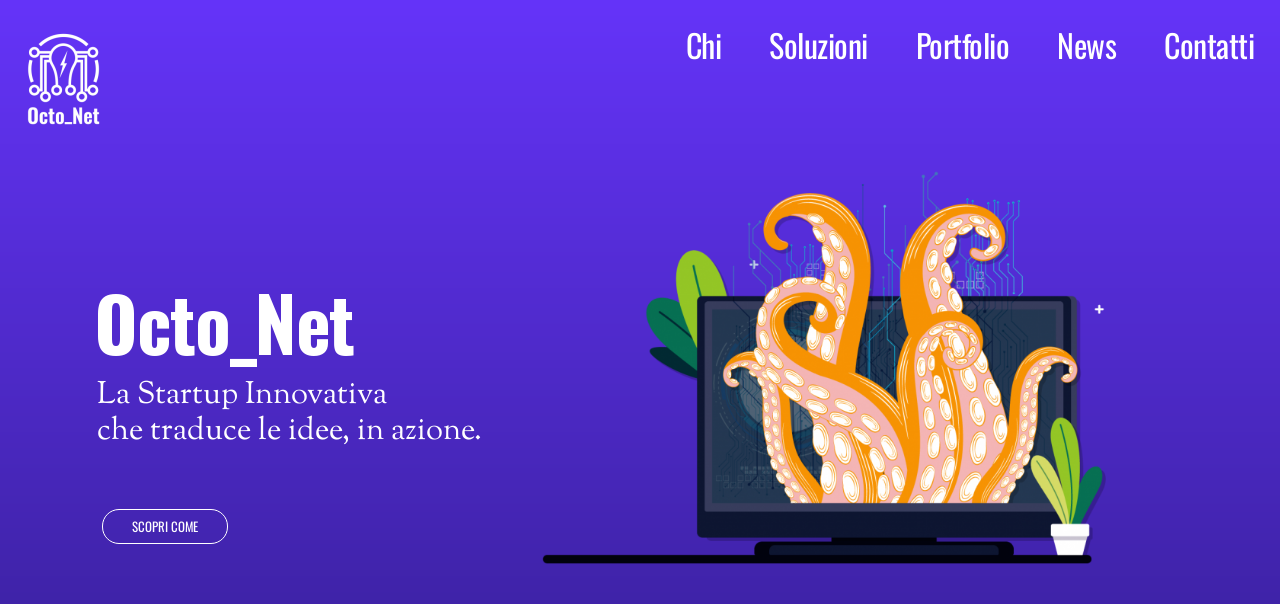

--- FILE ---
content_type: text/html; charset=UTF-8
request_url: https://octonet.it/
body_size: 17226
content:
<!DOCTYPE html>
<html class="avada-html-layout-wide avada-html-header-position-top avada-has-site-width-percent avada-is-100-percent-template avada-has-site-width-100-percent avada-header-color-not-opaque avada-mobile-header-color-not-opaque" dir="ltr" lang="it-IT" prefix="og: https://ogp.me/ns#" prefix="og: http://ogp.me/ns# fb: http://ogp.me/ns/fb#">
<head>
	<meta http-equiv="X-UA-Compatible" content="IE=edge" />
	<meta http-equiv="Content-Type" content="text/html; charset=utf-8"/>
	<meta name="viewport" content="width=device-width, initial-scale=1" />
	
		<!-- All in One SEO 4.5.1.1 - aioseo.com -->
		<meta name="robots" content="max-image-preview:large" />
		<link rel="canonical" href="https://octonet.it" />
		<meta name="generator" content="All in One SEO (AIOSEO) 4.5.1.1" />
		<meta property="og:locale" content="it_IT" />
		<meta property="og:site_name" content="Octonet - Aggregatore Tecnologico per la Comunicazione" />
		<meta property="og:type" content="article" />
		<meta property="og:title" content="Home - Octonet" />
		<meta property="og:url" content="https://octonet.it" />
		<meta property="article:published_time" content="2019-10-14T14:31:41+00:00" />
		<meta property="article:modified_time" content="2024-04-12T08:49:58+00:00" />
		<meta name="twitter:card" content="summary_large_image" />
		<meta name="twitter:title" content="Home - Octonet" />
		<script type="application/ld+json" class="aioseo-schema">
			{"@context":"https:\/\/schema.org","@graph":[{"@type":"BreadcrumbList","@id":"https:\/\/octonet.it\/#breadcrumblist","itemListElement":[{"@type":"ListItem","@id":"https:\/\/octonet.it\/#listItem","position":1,"name":"Home"}]},{"@type":"Organization","@id":"https:\/\/octonet.it\/#organization","name":"Octonet","url":"https:\/\/octonet.it\/"},{"@type":"WebPage","@id":"https:\/\/octonet.it\/#webpage","url":"https:\/\/octonet.it\/","name":"Home - Octonet","inLanguage":"it-IT","isPartOf":{"@id":"https:\/\/octonet.it\/#website"},"breadcrumb":{"@id":"https:\/\/octonet.it\/#breadcrumblist"},"datePublished":"2019-10-14T14:31:41+00:00","dateModified":"2024-04-12T08:49:58+00:00"},{"@type":"WebSite","@id":"https:\/\/octonet.it\/#website","url":"https:\/\/octonet.it\/","name":"Octonet","description":"Aggregatore Tecnologico per la Comunicazione","inLanguage":"it-IT","publisher":{"@id":"https:\/\/octonet.it\/#organization"},"potentialAction":{"@type":"SearchAction","target":{"@type":"EntryPoint","urlTemplate":"https:\/\/octonet.it\/?s={search_term_string}"},"query-input":"required name=search_term_string"}}]}
		</script>
		<!-- All in One SEO -->


<!-- Google Tag Manager for WordPress by gtm4wp.com -->
<script data-cfasync="false" data-pagespeed-no-defer>
	var gtm4wp_datalayer_name = "dataLayer";
	var dataLayer = dataLayer || [];
</script>
<!-- End Google Tag Manager for WordPress by gtm4wp.com -->
	<!-- This site is optimized with the Yoast SEO plugin v21.5 - https://yoast.com/wordpress/plugins/seo/ -->
	<title>Home - Octonet</title>
	<link rel="canonical" href="https://octonet.it/" />
	<meta property="og:locale" content="it_IT" />
	<meta property="og:type" content="website" />
	<meta property="og:title" content="Home - Octonet" />
	<meta property="og:url" content="https://octonet.it/" />
	<meta property="og:site_name" content="Octonet" />
	<meta property="article:publisher" content="https://www.facebook.com/octonetstartup" />
	<meta property="article:modified_time" content="2024-04-12T08:49:58+00:00" />
	<meta name="twitter:card" content="summary_large_image" />
	<script type="application/ld+json" class="yoast-schema-graph">{"@context":"https://schema.org","@graph":[{"@type":"WebPage","@id":"https://octonet.it/","url":"https://octonet.it/","name":"Home - Octonet","isPartOf":{"@id":"https://octonet.it/#website"},"about":{"@id":"https://octonet.it/#organization"},"datePublished":"2019-10-14T14:31:41+00:00","dateModified":"2024-04-12T08:49:58+00:00","breadcrumb":{"@id":"https://octonet.it/#breadcrumb"},"inLanguage":"it-IT","potentialAction":[{"@type":"ReadAction","target":["https://octonet.it/"]}]},{"@type":"BreadcrumbList","@id":"https://octonet.it/#breadcrumb","itemListElement":[{"@type":"ListItem","position":1,"name":"Home"}]},{"@type":"WebSite","@id":"https://octonet.it/#website","url":"https://octonet.it/","name":"Octo_Net","description":"Aggregatore Tecnologico per la Comunicazione","publisher":{"@id":"https://octonet.it/#organization"},"potentialAction":[{"@type":"SearchAction","target":{"@type":"EntryPoint","urlTemplate":"https://octonet.it/?s={search_term_string}"},"query-input":"required name=search_term_string"}],"inLanguage":"it-IT"},{"@type":"Organization","@id":"https://octonet.it/#organization","name":"Octo_Net","url":"https://octonet.it/","logo":{"@type":"ImageObject","inLanguage":"it-IT","@id":"https://octonet.it/#/schema/logo/image/","url":"https://octonet.it/wp-content/uploads/2020/10/logo_Azzurro_favicon.jpg","contentUrl":"https://octonet.it/wp-content/uploads/2020/10/logo_Azzurro_favicon.jpg","width":512,"height":512,"caption":"Octo_Net"},"image":{"@id":"https://octonet.it/#/schema/logo/image/"},"sameAs":["https://www.facebook.com/octonetstartup"]}]}</script>
	<!-- / Yoast SEO plugin. -->


<link rel='dns-prefetch' href='//fonts.googleapis.com' />
<link rel="alternate" type="application/rss+xml" title="Octonet &raquo; Feed" href="https://octonet.it/feed" />
<link rel="alternate" type="application/rss+xml" title="Octonet &raquo; Feed dei commenti" href="https://octonet.it/comments/feed" />
		
		
		
				
		<meta property="og:title" content="Home"/>
		<meta property="og:type" content="article"/>
		<meta property="og:url" content="https://octonet.it/"/>
		<meta property="og:site_name" content="Octonet"/>
		<meta property="og:description" content="Octo_Net 
La Startup Innovativa che traduce le idee, in azione. ENTRA         
Tech Fast Lombardia 
Nel luglio 2021 Regione Lombardia ha aggiudicato ad Octo_Net il Bando Tech Fast, grazie al quale abbiamo effettuato"/>

									<meta property="og:image" content="https://octonet.it/wp-content/uploads/2020/02/Logo_Octonet_New2020-e1610893995451.png"/>
									<!-- This site uses the Google Analytics by MonsterInsights plugin v8.21.0 - Using Analytics tracking - https://www.monsterinsights.com/ -->
							<script src="//www.googletagmanager.com/gtag/js?id=G-M4F1HJWJCC"  data-cfasync="false" data-wpfc-render="false" type="text/javascript" async></script>
			<script data-cfasync="false" data-wpfc-render="false" type="text/javascript">
				var mi_version = '8.21.0';
				var mi_track_user = true;
				var mi_no_track_reason = '';
				
								var disableStrs = [
										'ga-disable-G-M4F1HJWJCC',
									];

				/* Function to detect opted out users */
				function __gtagTrackerIsOptedOut() {
					for (var index = 0; index < disableStrs.length; index++) {
						if (document.cookie.indexOf(disableStrs[index] + '=true') > -1) {
							return true;
						}
					}

					return false;
				}

				/* Disable tracking if the opt-out cookie exists. */
				if (__gtagTrackerIsOptedOut()) {
					for (var index = 0; index < disableStrs.length; index++) {
						window[disableStrs[index]] = true;
					}
				}

				/* Opt-out function */
				function __gtagTrackerOptout() {
					for (var index = 0; index < disableStrs.length; index++) {
						document.cookie = disableStrs[index] + '=true; expires=Thu, 31 Dec 2099 23:59:59 UTC; path=/';
						window[disableStrs[index]] = true;
					}
				}

				if ('undefined' === typeof gaOptout) {
					function gaOptout() {
						__gtagTrackerOptout();
					}
				}
								window.dataLayer = window.dataLayer || [];

				window.MonsterInsightsDualTracker = {
					helpers: {},
					trackers: {},
				};
				if (mi_track_user) {
					function __gtagDataLayer() {
						dataLayer.push(arguments);
					}

					function __gtagTracker(type, name, parameters) {
						if (!parameters) {
							parameters = {};
						}

						if (parameters.send_to) {
							__gtagDataLayer.apply(null, arguments);
							return;
						}

						if (type === 'event') {
														parameters.send_to = monsterinsights_frontend.v4_id;
							var hookName = name;
							if (typeof parameters['event_category'] !== 'undefined') {
								hookName = parameters['event_category'] + ':' + name;
							}

							if (typeof MonsterInsightsDualTracker.trackers[hookName] !== 'undefined') {
								MonsterInsightsDualTracker.trackers[hookName](parameters);
							} else {
								__gtagDataLayer('event', name, parameters);
							}
							
						} else {
							__gtagDataLayer.apply(null, arguments);
						}
					}

					__gtagTracker('js', new Date());
					__gtagTracker('set', {
						'developer_id.dZGIzZG': true,
											});
										__gtagTracker('config', 'G-M4F1HJWJCC', {"forceSSL":"true","link_attribution":"true"} );
															window.gtag = __gtagTracker;										(function () {
						/* https://developers.google.com/analytics/devguides/collection/analyticsjs/ */
						/* ga and __gaTracker compatibility shim. */
						var noopfn = function () {
							return null;
						};
						var newtracker = function () {
							return new Tracker();
						};
						var Tracker = function () {
							return null;
						};
						var p = Tracker.prototype;
						p.get = noopfn;
						p.set = noopfn;
						p.send = function () {
							var args = Array.prototype.slice.call(arguments);
							args.unshift('send');
							__gaTracker.apply(null, args);
						};
						var __gaTracker = function () {
							var len = arguments.length;
							if (len === 0) {
								return;
							}
							var f = arguments[len - 1];
							if (typeof f !== 'object' || f === null || typeof f.hitCallback !== 'function') {
								if ('send' === arguments[0]) {
									var hitConverted, hitObject = false, action;
									if ('event' === arguments[1]) {
										if ('undefined' !== typeof arguments[3]) {
											hitObject = {
												'eventAction': arguments[3],
												'eventCategory': arguments[2],
												'eventLabel': arguments[4],
												'value': arguments[5] ? arguments[5] : 1,
											}
										}
									}
									if ('pageview' === arguments[1]) {
										if ('undefined' !== typeof arguments[2]) {
											hitObject = {
												'eventAction': 'page_view',
												'page_path': arguments[2],
											}
										}
									}
									if (typeof arguments[2] === 'object') {
										hitObject = arguments[2];
									}
									if (typeof arguments[5] === 'object') {
										Object.assign(hitObject, arguments[5]);
									}
									if ('undefined' !== typeof arguments[1].hitType) {
										hitObject = arguments[1];
										if ('pageview' === hitObject.hitType) {
											hitObject.eventAction = 'page_view';
										}
									}
									if (hitObject) {
										action = 'timing' === arguments[1].hitType ? 'timing_complete' : hitObject.eventAction;
										hitConverted = mapArgs(hitObject);
										__gtagTracker('event', action, hitConverted);
									}
								}
								return;
							}

							function mapArgs(args) {
								var arg, hit = {};
								var gaMap = {
									'eventCategory': 'event_category',
									'eventAction': 'event_action',
									'eventLabel': 'event_label',
									'eventValue': 'event_value',
									'nonInteraction': 'non_interaction',
									'timingCategory': 'event_category',
									'timingVar': 'name',
									'timingValue': 'value',
									'timingLabel': 'event_label',
									'page': 'page_path',
									'location': 'page_location',
									'title': 'page_title',
									'referrer' : 'page_referrer',
								};
								for (arg in args) {
																		if (!(!args.hasOwnProperty(arg) || !gaMap.hasOwnProperty(arg))) {
										hit[gaMap[arg]] = args[arg];
									} else {
										hit[arg] = args[arg];
									}
								}
								return hit;
							}

							try {
								f.hitCallback();
							} catch (ex) {
							}
						};
						__gaTracker.create = newtracker;
						__gaTracker.getByName = newtracker;
						__gaTracker.getAll = function () {
							return [];
						};
						__gaTracker.remove = noopfn;
						__gaTracker.loaded = true;
						window['__gaTracker'] = __gaTracker;
					})();
									} else {
										console.log("");
					(function () {
						function __gtagTracker() {
							return null;
						}

						window['__gtagTracker'] = __gtagTracker;
						window['gtag'] = __gtagTracker;
					})();
									}
			</script>
				<!-- / Google Analytics by MonsterInsights -->
		<script type="text/javascript">
/* <![CDATA[ */
window._wpemojiSettings = {"baseUrl":"https:\/\/s.w.org\/images\/core\/emoji\/15.0.3\/72x72\/","ext":".png","svgUrl":"https:\/\/s.w.org\/images\/core\/emoji\/15.0.3\/svg\/","svgExt":".svg","source":{"concatemoji":"https:\/\/octonet.it\/wp-includes\/js\/wp-emoji-release.min.js?ver=6.6.4"}};
/*! This file is auto-generated */
!function(i,n){var o,s,e;function c(e){try{var t={supportTests:e,timestamp:(new Date).valueOf()};sessionStorage.setItem(o,JSON.stringify(t))}catch(e){}}function p(e,t,n){e.clearRect(0,0,e.canvas.width,e.canvas.height),e.fillText(t,0,0);var t=new Uint32Array(e.getImageData(0,0,e.canvas.width,e.canvas.height).data),r=(e.clearRect(0,0,e.canvas.width,e.canvas.height),e.fillText(n,0,0),new Uint32Array(e.getImageData(0,0,e.canvas.width,e.canvas.height).data));return t.every(function(e,t){return e===r[t]})}function u(e,t,n){switch(t){case"flag":return n(e,"\ud83c\udff3\ufe0f\u200d\u26a7\ufe0f","\ud83c\udff3\ufe0f\u200b\u26a7\ufe0f")?!1:!n(e,"\ud83c\uddfa\ud83c\uddf3","\ud83c\uddfa\u200b\ud83c\uddf3")&&!n(e,"\ud83c\udff4\udb40\udc67\udb40\udc62\udb40\udc65\udb40\udc6e\udb40\udc67\udb40\udc7f","\ud83c\udff4\u200b\udb40\udc67\u200b\udb40\udc62\u200b\udb40\udc65\u200b\udb40\udc6e\u200b\udb40\udc67\u200b\udb40\udc7f");case"emoji":return!n(e,"\ud83d\udc26\u200d\u2b1b","\ud83d\udc26\u200b\u2b1b")}return!1}function f(e,t,n){var r="undefined"!=typeof WorkerGlobalScope&&self instanceof WorkerGlobalScope?new OffscreenCanvas(300,150):i.createElement("canvas"),a=r.getContext("2d",{willReadFrequently:!0}),o=(a.textBaseline="top",a.font="600 32px Arial",{});return e.forEach(function(e){o[e]=t(a,e,n)}),o}function t(e){var t=i.createElement("script");t.src=e,t.defer=!0,i.head.appendChild(t)}"undefined"!=typeof Promise&&(o="wpEmojiSettingsSupports",s=["flag","emoji"],n.supports={everything:!0,everythingExceptFlag:!0},e=new Promise(function(e){i.addEventListener("DOMContentLoaded",e,{once:!0})}),new Promise(function(t){var n=function(){try{var e=JSON.parse(sessionStorage.getItem(o));if("object"==typeof e&&"number"==typeof e.timestamp&&(new Date).valueOf()<e.timestamp+604800&&"object"==typeof e.supportTests)return e.supportTests}catch(e){}return null}();if(!n){if("undefined"!=typeof Worker&&"undefined"!=typeof OffscreenCanvas&&"undefined"!=typeof URL&&URL.createObjectURL&&"undefined"!=typeof Blob)try{var e="postMessage("+f.toString()+"("+[JSON.stringify(s),u.toString(),p.toString()].join(",")+"));",r=new Blob([e],{type:"text/javascript"}),a=new Worker(URL.createObjectURL(r),{name:"wpTestEmojiSupports"});return void(a.onmessage=function(e){c(n=e.data),a.terminate(),t(n)})}catch(e){}c(n=f(s,u,p))}t(n)}).then(function(e){for(var t in e)n.supports[t]=e[t],n.supports.everything=n.supports.everything&&n.supports[t],"flag"!==t&&(n.supports.everythingExceptFlag=n.supports.everythingExceptFlag&&n.supports[t]);n.supports.everythingExceptFlag=n.supports.everythingExceptFlag&&!n.supports.flag,n.DOMReady=!1,n.readyCallback=function(){n.DOMReady=!0}}).then(function(){return e}).then(function(){var e;n.supports.everything||(n.readyCallback(),(e=n.source||{}).concatemoji?t(e.concatemoji):e.wpemoji&&e.twemoji&&(t(e.twemoji),t(e.wpemoji)))}))}((window,document),window._wpemojiSettings);
/* ]]> */
</script>
<link rel='stylesheet' id='layerslider-css' href='https://octonet.it/wp-content/plugins/LayerSlider/static/layerslider/css/layerslider.css?ver=6.10.2' type='text/css' media='all' />
<link rel='stylesheet' id='ls-google-fonts-css' href='https://fonts.googleapis.com/css?family=Poppins:300,regular,500,600,700,100,200,800,900%7CQuicksand:300,regular%7CPacifico:regular%7CLato:100,300,regular,700,900,400%7COswald:300,regular,700%7CNunito:300,regular,200,600%7CCuprum:regular%7CRoboto+Slab:100,300,regular,700%7CRoboto:regular%7CIndie+Flower:regular%7CHandlee:regular&#038;subset=latin%2Clatin-ext' type='text/css' media='all' />
<style id='wp-emoji-styles-inline-css' type='text/css'>

	img.wp-smiley, img.emoji {
		display: inline !important;
		border: none !important;
		box-shadow: none !important;
		height: 1em !important;
		width: 1em !important;
		margin: 0 0.07em !important;
		vertical-align: -0.1em !important;
		background: none !important;
		padding: 0 !important;
	}
</style>
<link rel='stylesheet' id='wp-block-library-css' href='https://octonet.it/wp-includes/css/dist/block-library/style.min.css?ver=6.6.4' type='text/css' media='all' />
<style id='wp-block-library-theme-inline-css' type='text/css'>
.wp-block-audio :where(figcaption){color:#555;font-size:13px;text-align:center}.is-dark-theme .wp-block-audio :where(figcaption){color:#ffffffa6}.wp-block-audio{margin:0 0 1em}.wp-block-code{border:1px solid #ccc;border-radius:4px;font-family:Menlo,Consolas,monaco,monospace;padding:.8em 1em}.wp-block-embed :where(figcaption){color:#555;font-size:13px;text-align:center}.is-dark-theme .wp-block-embed :where(figcaption){color:#ffffffa6}.wp-block-embed{margin:0 0 1em}.blocks-gallery-caption{color:#555;font-size:13px;text-align:center}.is-dark-theme .blocks-gallery-caption{color:#ffffffa6}:root :where(.wp-block-image figcaption){color:#555;font-size:13px;text-align:center}.is-dark-theme :root :where(.wp-block-image figcaption){color:#ffffffa6}.wp-block-image{margin:0 0 1em}.wp-block-pullquote{border-bottom:4px solid;border-top:4px solid;color:currentColor;margin-bottom:1.75em}.wp-block-pullquote cite,.wp-block-pullquote footer,.wp-block-pullquote__citation{color:currentColor;font-size:.8125em;font-style:normal;text-transform:uppercase}.wp-block-quote{border-left:.25em solid;margin:0 0 1.75em;padding-left:1em}.wp-block-quote cite,.wp-block-quote footer{color:currentColor;font-size:.8125em;font-style:normal;position:relative}.wp-block-quote.has-text-align-right{border-left:none;border-right:.25em solid;padding-left:0;padding-right:1em}.wp-block-quote.has-text-align-center{border:none;padding-left:0}.wp-block-quote.is-large,.wp-block-quote.is-style-large,.wp-block-quote.is-style-plain{border:none}.wp-block-search .wp-block-search__label{font-weight:700}.wp-block-search__button{border:1px solid #ccc;padding:.375em .625em}:where(.wp-block-group.has-background){padding:1.25em 2.375em}.wp-block-separator.has-css-opacity{opacity:.4}.wp-block-separator{border:none;border-bottom:2px solid;margin-left:auto;margin-right:auto}.wp-block-separator.has-alpha-channel-opacity{opacity:1}.wp-block-separator:not(.is-style-wide):not(.is-style-dots){width:100px}.wp-block-separator.has-background:not(.is-style-dots){border-bottom:none;height:1px}.wp-block-separator.has-background:not(.is-style-wide):not(.is-style-dots){height:2px}.wp-block-table{margin:0 0 1em}.wp-block-table td,.wp-block-table th{word-break:normal}.wp-block-table :where(figcaption){color:#555;font-size:13px;text-align:center}.is-dark-theme .wp-block-table :where(figcaption){color:#ffffffa6}.wp-block-video :where(figcaption){color:#555;font-size:13px;text-align:center}.is-dark-theme .wp-block-video :where(figcaption){color:#ffffffa6}.wp-block-video{margin:0 0 1em}:root :where(.wp-block-template-part.has-background){margin-bottom:0;margin-top:0;padding:1.25em 2.375em}
</style>
<style id='classic-theme-styles-inline-css' type='text/css'>
/*! This file is auto-generated */
.wp-block-button__link{color:#fff;background-color:#32373c;border-radius:9999px;box-shadow:none;text-decoration:none;padding:calc(.667em + 2px) calc(1.333em + 2px);font-size:1.125em}.wp-block-file__button{background:#32373c;color:#fff;text-decoration:none}
</style>
<style id='global-styles-inline-css' type='text/css'>
:root{--wp--preset--aspect-ratio--square: 1;--wp--preset--aspect-ratio--4-3: 4/3;--wp--preset--aspect-ratio--3-4: 3/4;--wp--preset--aspect-ratio--3-2: 3/2;--wp--preset--aspect-ratio--2-3: 2/3;--wp--preset--aspect-ratio--16-9: 16/9;--wp--preset--aspect-ratio--9-16: 9/16;--wp--preset--color--black: #000000;--wp--preset--color--cyan-bluish-gray: #abb8c3;--wp--preset--color--white: #ffffff;--wp--preset--color--pale-pink: #f78da7;--wp--preset--color--vivid-red: #cf2e2e;--wp--preset--color--luminous-vivid-orange: #ff6900;--wp--preset--color--luminous-vivid-amber: #fcb900;--wp--preset--color--light-green-cyan: #7bdcb5;--wp--preset--color--vivid-green-cyan: #00d084;--wp--preset--color--pale-cyan-blue: #8ed1fc;--wp--preset--color--vivid-cyan-blue: #0693e3;--wp--preset--color--vivid-purple: #9b51e0;--wp--preset--color--awb-color-1: #ffffff;--wp--preset--color--awb-color-2: #f9f9fb;--wp--preset--color--awb-color-3: #f2f3f5;--wp--preset--color--awb-color-4: #e2e2e2;--wp--preset--color--awb-color-5: #65bc7b;--wp--preset--color--awb-color-6: #4a4e57;--wp--preset--color--awb-color-7: #333333;--wp--preset--color--awb-color-8: #212934;--wp--preset--color--awb-color-custom-10: rgba(242,243,245,0.7);--wp--preset--color--awb-color-custom-11: #ffeb3b;--wp--preset--color--awb-color-custom-12: rgba(255,255,255,0.8);--wp--preset--color--awb-color-custom-13: #e0dede;--wp--preset--color--awb-color-custom-14: rgba(242,243,245,0.8);--wp--preset--color--awb-color-custom-15: #1d242d;--wp--preset--color--awb-color-custom-16: #9ea0a4;--wp--preset--color--awb-color-custom-17: #26303e;--wp--preset--gradient--vivid-cyan-blue-to-vivid-purple: linear-gradient(135deg,rgba(6,147,227,1) 0%,rgb(155,81,224) 100%);--wp--preset--gradient--light-green-cyan-to-vivid-green-cyan: linear-gradient(135deg,rgb(122,220,180) 0%,rgb(0,208,130) 100%);--wp--preset--gradient--luminous-vivid-amber-to-luminous-vivid-orange: linear-gradient(135deg,rgba(252,185,0,1) 0%,rgba(255,105,0,1) 100%);--wp--preset--gradient--luminous-vivid-orange-to-vivid-red: linear-gradient(135deg,rgba(255,105,0,1) 0%,rgb(207,46,46) 100%);--wp--preset--gradient--very-light-gray-to-cyan-bluish-gray: linear-gradient(135deg,rgb(238,238,238) 0%,rgb(169,184,195) 100%);--wp--preset--gradient--cool-to-warm-spectrum: linear-gradient(135deg,rgb(74,234,220) 0%,rgb(151,120,209) 20%,rgb(207,42,186) 40%,rgb(238,44,130) 60%,rgb(251,105,98) 80%,rgb(254,248,76) 100%);--wp--preset--gradient--blush-light-purple: linear-gradient(135deg,rgb(255,206,236) 0%,rgb(152,150,240) 100%);--wp--preset--gradient--blush-bordeaux: linear-gradient(135deg,rgb(254,205,165) 0%,rgb(254,45,45) 50%,rgb(107,0,62) 100%);--wp--preset--gradient--luminous-dusk: linear-gradient(135deg,rgb(255,203,112) 0%,rgb(199,81,192) 50%,rgb(65,88,208) 100%);--wp--preset--gradient--pale-ocean: linear-gradient(135deg,rgb(255,245,203) 0%,rgb(182,227,212) 50%,rgb(51,167,181) 100%);--wp--preset--gradient--electric-grass: linear-gradient(135deg,rgb(202,248,128) 0%,rgb(113,206,126) 100%);--wp--preset--gradient--midnight: linear-gradient(135deg,rgb(2,3,129) 0%,rgb(40,116,252) 100%);--wp--preset--font-size--small: 16.5px;--wp--preset--font-size--medium: 20px;--wp--preset--font-size--large: 33px;--wp--preset--font-size--x-large: 42px;--wp--preset--font-size--normal: 22px;--wp--preset--font-size--xlarge: 44px;--wp--preset--font-size--huge: 66px;--wp--preset--spacing--20: 0.44rem;--wp--preset--spacing--30: 0.67rem;--wp--preset--spacing--40: 1rem;--wp--preset--spacing--50: 1.5rem;--wp--preset--spacing--60: 2.25rem;--wp--preset--spacing--70: 3.38rem;--wp--preset--spacing--80: 5.06rem;--wp--preset--shadow--natural: 6px 6px 9px rgba(0, 0, 0, 0.2);--wp--preset--shadow--deep: 12px 12px 50px rgba(0, 0, 0, 0.4);--wp--preset--shadow--sharp: 6px 6px 0px rgba(0, 0, 0, 0.2);--wp--preset--shadow--outlined: 6px 6px 0px -3px rgba(255, 255, 255, 1), 6px 6px rgba(0, 0, 0, 1);--wp--preset--shadow--crisp: 6px 6px 0px rgba(0, 0, 0, 1);}:where(.is-layout-flex){gap: 0.5em;}:where(.is-layout-grid){gap: 0.5em;}body .is-layout-flex{display: flex;}.is-layout-flex{flex-wrap: wrap;align-items: center;}.is-layout-flex > :is(*, div){margin: 0;}body .is-layout-grid{display: grid;}.is-layout-grid > :is(*, div){margin: 0;}:where(.wp-block-columns.is-layout-flex){gap: 2em;}:where(.wp-block-columns.is-layout-grid){gap: 2em;}:where(.wp-block-post-template.is-layout-flex){gap: 1.25em;}:where(.wp-block-post-template.is-layout-grid){gap: 1.25em;}.has-black-color{color: var(--wp--preset--color--black) !important;}.has-cyan-bluish-gray-color{color: var(--wp--preset--color--cyan-bluish-gray) !important;}.has-white-color{color: var(--wp--preset--color--white) !important;}.has-pale-pink-color{color: var(--wp--preset--color--pale-pink) !important;}.has-vivid-red-color{color: var(--wp--preset--color--vivid-red) !important;}.has-luminous-vivid-orange-color{color: var(--wp--preset--color--luminous-vivid-orange) !important;}.has-luminous-vivid-amber-color{color: var(--wp--preset--color--luminous-vivid-amber) !important;}.has-light-green-cyan-color{color: var(--wp--preset--color--light-green-cyan) !important;}.has-vivid-green-cyan-color{color: var(--wp--preset--color--vivid-green-cyan) !important;}.has-pale-cyan-blue-color{color: var(--wp--preset--color--pale-cyan-blue) !important;}.has-vivid-cyan-blue-color{color: var(--wp--preset--color--vivid-cyan-blue) !important;}.has-vivid-purple-color{color: var(--wp--preset--color--vivid-purple) !important;}.has-black-background-color{background-color: var(--wp--preset--color--black) !important;}.has-cyan-bluish-gray-background-color{background-color: var(--wp--preset--color--cyan-bluish-gray) !important;}.has-white-background-color{background-color: var(--wp--preset--color--white) !important;}.has-pale-pink-background-color{background-color: var(--wp--preset--color--pale-pink) !important;}.has-vivid-red-background-color{background-color: var(--wp--preset--color--vivid-red) !important;}.has-luminous-vivid-orange-background-color{background-color: var(--wp--preset--color--luminous-vivid-orange) !important;}.has-luminous-vivid-amber-background-color{background-color: var(--wp--preset--color--luminous-vivid-amber) !important;}.has-light-green-cyan-background-color{background-color: var(--wp--preset--color--light-green-cyan) !important;}.has-vivid-green-cyan-background-color{background-color: var(--wp--preset--color--vivid-green-cyan) !important;}.has-pale-cyan-blue-background-color{background-color: var(--wp--preset--color--pale-cyan-blue) !important;}.has-vivid-cyan-blue-background-color{background-color: var(--wp--preset--color--vivid-cyan-blue) !important;}.has-vivid-purple-background-color{background-color: var(--wp--preset--color--vivid-purple) !important;}.has-black-border-color{border-color: var(--wp--preset--color--black) !important;}.has-cyan-bluish-gray-border-color{border-color: var(--wp--preset--color--cyan-bluish-gray) !important;}.has-white-border-color{border-color: var(--wp--preset--color--white) !important;}.has-pale-pink-border-color{border-color: var(--wp--preset--color--pale-pink) !important;}.has-vivid-red-border-color{border-color: var(--wp--preset--color--vivid-red) !important;}.has-luminous-vivid-orange-border-color{border-color: var(--wp--preset--color--luminous-vivid-orange) !important;}.has-luminous-vivid-amber-border-color{border-color: var(--wp--preset--color--luminous-vivid-amber) !important;}.has-light-green-cyan-border-color{border-color: var(--wp--preset--color--light-green-cyan) !important;}.has-vivid-green-cyan-border-color{border-color: var(--wp--preset--color--vivid-green-cyan) !important;}.has-pale-cyan-blue-border-color{border-color: var(--wp--preset--color--pale-cyan-blue) !important;}.has-vivid-cyan-blue-border-color{border-color: var(--wp--preset--color--vivid-cyan-blue) !important;}.has-vivid-purple-border-color{border-color: var(--wp--preset--color--vivid-purple) !important;}.has-vivid-cyan-blue-to-vivid-purple-gradient-background{background: var(--wp--preset--gradient--vivid-cyan-blue-to-vivid-purple) !important;}.has-light-green-cyan-to-vivid-green-cyan-gradient-background{background: var(--wp--preset--gradient--light-green-cyan-to-vivid-green-cyan) !important;}.has-luminous-vivid-amber-to-luminous-vivid-orange-gradient-background{background: var(--wp--preset--gradient--luminous-vivid-amber-to-luminous-vivid-orange) !important;}.has-luminous-vivid-orange-to-vivid-red-gradient-background{background: var(--wp--preset--gradient--luminous-vivid-orange-to-vivid-red) !important;}.has-very-light-gray-to-cyan-bluish-gray-gradient-background{background: var(--wp--preset--gradient--very-light-gray-to-cyan-bluish-gray) !important;}.has-cool-to-warm-spectrum-gradient-background{background: var(--wp--preset--gradient--cool-to-warm-spectrum) !important;}.has-blush-light-purple-gradient-background{background: var(--wp--preset--gradient--blush-light-purple) !important;}.has-blush-bordeaux-gradient-background{background: var(--wp--preset--gradient--blush-bordeaux) !important;}.has-luminous-dusk-gradient-background{background: var(--wp--preset--gradient--luminous-dusk) !important;}.has-pale-ocean-gradient-background{background: var(--wp--preset--gradient--pale-ocean) !important;}.has-electric-grass-gradient-background{background: var(--wp--preset--gradient--electric-grass) !important;}.has-midnight-gradient-background{background: var(--wp--preset--gradient--midnight) !important;}.has-small-font-size{font-size: var(--wp--preset--font-size--small) !important;}.has-medium-font-size{font-size: var(--wp--preset--font-size--medium) !important;}.has-large-font-size{font-size: var(--wp--preset--font-size--large) !important;}.has-x-large-font-size{font-size: var(--wp--preset--font-size--x-large) !important;}
:where(.wp-block-post-template.is-layout-flex){gap: 1.25em;}:where(.wp-block-post-template.is-layout-grid){gap: 1.25em;}
:where(.wp-block-columns.is-layout-flex){gap: 2em;}:where(.wp-block-columns.is-layout-grid){gap: 2em;}
:root :where(.wp-block-pullquote){font-size: 1.5em;line-height: 1.6;}
</style>
<link rel='stylesheet' id='aurora-heatmap-css' href='https://octonet.it/wp-content/plugins/aurora-heatmap/style.css?ver=1.6.0' type='text/css' media='all' />
<link rel='stylesheet' id='fusion-dynamic-css-css' href='https://octonet.it/wp-content/uploads/fusion-styles/97896ca11335fa35027674874fb58f96.min.css?ver=3.11.3' type='text/css' media='all' />
<script type="text/javascript" src="https://octonet.it/wp-content/plugins/google-analytics-for-wordpress/assets/js/frontend-gtag.min.js?ver=8.21.0" id="monsterinsights-frontend-script-js"></script>
<script data-cfasync="false" data-wpfc-render="false" type="text/javascript" id='monsterinsights-frontend-script-js-extra'>/* <![CDATA[ */
var monsterinsights_frontend = {"js_events_tracking":"true","download_extensions":"doc,pdf,ppt,zip,xls,docx,pptx,xlsx","inbound_paths":"[{\"path\":\"\\\/go\\\/\",\"label\":\"affiliate\"},{\"path\":\"\\\/recommend\\\/\",\"label\":\"affiliate\"}]","home_url":"https:\/\/octonet.it","hash_tracking":"false","v4_id":"G-M4F1HJWJCC"};/* ]]> */
</script>
<script type="text/javascript" src="https://octonet.it/wp-includes/js/jquery/jquery.min.js?ver=3.7.1" id="jquery-core-js"></script>
<script type="text/javascript" src="https://octonet.it/wp-includes/js/jquery/jquery-migrate.min.js?ver=3.4.1" id="jquery-migrate-js"></script>
<script type="text/javascript" id="aurora-heatmap-js-extra">
/* <![CDATA[ */
var aurora_heatmap = {"_mode":"reporter","ajax_url":"https:\/\/octonet.it\/wp-admin\/admin-ajax.php","action":"aurora_heatmap","interval":"10","stacks":"10","reports":"click_pc,click_mobile","debug":"0","ajax_delay_time":"3000"};
/* ]]> */
</script>
<script type="text/javascript" src="https://octonet.it/wp-content/plugins/aurora-heatmap/js/aurora-heatmap.min.js?ver=1.6.0" id="aurora-heatmap-js"></script>
<meta name="generator" content="Powered by LayerSlider 6.10.2 - Multi-Purpose, Responsive, Parallax, Mobile-Friendly Slider Plugin for WordPress." />
<!-- LayerSlider updates and docs at: https://layerslider.kreaturamedia.com -->
<link rel="https://api.w.org/" href="https://octonet.it/wp-json/" /><link rel="alternate" title="JSON" type="application/json" href="https://octonet.it/wp-json/wp/v2/pages/173" /><link rel="EditURI" type="application/rsd+xml" title="RSD" href="https://octonet.it/xmlrpc.php?rsd" />
<meta name="generator" content="WordPress 6.6.4" />
<link rel='shortlink' href='https://octonet.it/' />
<link rel="alternate" title="oEmbed (JSON)" type="application/json+oembed" href="https://octonet.it/wp-json/oembed/1.0/embed?url=https%3A%2F%2Foctonet.it%2F" />
<link rel="alternate" title="oEmbed (XML)" type="text/xml+oembed" href="https://octonet.it/wp-json/oembed/1.0/embed?url=https%3A%2F%2Foctonet.it%2F&#038;format=xml" />

<!-- Google Tag Manager for WordPress by gtm4wp.com -->
<!-- GTM Container placement set to automatic -->
<script data-cfasync="false" data-pagespeed-no-defer>
	var dataLayer_content = {"pagePostType":"frontpage","pagePostType2":"single-page","pagePostAuthor":"Octonet"};
	dataLayer.push( dataLayer_content );
</script>
<script data-cfasync="false">
(function(w,d,s,l,i){w[l]=w[l]||[];w[l].push({'gtm.start':
new Date().getTime(),event:'gtm.js'});var f=d.getElementsByTagName(s)[0],
j=d.createElement(s),dl=l!='dataLayer'?'&l='+l:'';j.async=true;j.src=
'//www.googletagmanager.com/gtm.js?id='+i+dl;f.parentNode.insertBefore(j,f);
})(window,document,'script','dataLayer','GTM-MRSTB256');
</script>
<!-- End Google Tag Manager -->
<!-- End Google Tag Manager for WordPress by gtm4wp.com --><link rel="preload" href="https://octonet.it/wp-content/themes/Avada/includes/lib/assets/fonts/icomoon/awb-icons.woff" as="font" type="font/woff" crossorigin><link rel="preload" href="//octonet.it/wp-content/themes/Avada/includes/lib/assets/fonts/fontawesome/webfonts/fa-brands-400.woff2" as="font" type="font/woff2" crossorigin><link rel="preload" href="//octonet.it/wp-content/themes/Avada/includes/lib/assets/fonts/fontawesome/webfonts/fa-regular-400.woff2" as="font" type="font/woff2" crossorigin><link rel="preload" href="//octonet.it/wp-content/themes/Avada/includes/lib/assets/fonts/fontawesome/webfonts/fa-solid-900.woff2" as="font" type="font/woff2" crossorigin><style type="text/css" id="css-fb-visibility">@media screen and (max-width: 640px){.fusion-no-small-visibility{display:none !important;}body .sm-text-align-center{text-align:center !important;}body .sm-text-align-left{text-align:left !important;}body .sm-text-align-right{text-align:right !important;}body .sm-flex-align-center{justify-content:center !important;}body .sm-flex-align-flex-start{justify-content:flex-start !important;}body .sm-flex-align-flex-end{justify-content:flex-end !important;}body .sm-mx-auto{margin-left:auto !important;margin-right:auto !important;}body .sm-ml-auto{margin-left:auto !important;}body .sm-mr-auto{margin-right:auto !important;}body .fusion-absolute-position-small{position:absolute;top:auto;width:100%;}.awb-sticky.awb-sticky-small{ position: sticky; top: var(--awb-sticky-offset,0); }}@media screen and (min-width: 641px) and (max-width: 1024px){.fusion-no-medium-visibility{display:none !important;}body .md-text-align-center{text-align:center !important;}body .md-text-align-left{text-align:left !important;}body .md-text-align-right{text-align:right !important;}body .md-flex-align-center{justify-content:center !important;}body .md-flex-align-flex-start{justify-content:flex-start !important;}body .md-flex-align-flex-end{justify-content:flex-end !important;}body .md-mx-auto{margin-left:auto !important;margin-right:auto !important;}body .md-ml-auto{margin-left:auto !important;}body .md-mr-auto{margin-right:auto !important;}body .fusion-absolute-position-medium{position:absolute;top:auto;width:100%;}.awb-sticky.awb-sticky-medium{ position: sticky; top: var(--awb-sticky-offset,0); }}@media screen and (min-width: 1025px){.fusion-no-large-visibility{display:none !important;}body .lg-text-align-center{text-align:center !important;}body .lg-text-align-left{text-align:left !important;}body .lg-text-align-right{text-align:right !important;}body .lg-flex-align-center{justify-content:center !important;}body .lg-flex-align-flex-start{justify-content:flex-start !important;}body .lg-flex-align-flex-end{justify-content:flex-end !important;}body .lg-mx-auto{margin-left:auto !important;margin-right:auto !important;}body .lg-ml-auto{margin-left:auto !important;}body .lg-mr-auto{margin-right:auto !important;}body .fusion-absolute-position-large{position:absolute;top:auto;width:100%;}.awb-sticky.awb-sticky-large{ position: sticky; top: var(--awb-sticky-offset,0); }}</style>		<script type="text/javascript">
			var doc = document.documentElement;
			doc.setAttribute( 'data-useragent', navigator.userAgent );
		</script>
		<style type="text/css" id="fusion-builder-page-css">/* modifico layout sezione techfast */
.awb-imageframe-style.awb-imageframe-style-1 .awb-imageframe-caption-container .awb-imageframe-caption-title {
margin-top:5%;
margin-bottom:5%;
}


/* modifico altezza minima sezioni */
.hundred-percent-height {
min-height:auto!important;
}

.fusion-body .fusion-builder-column-2 {
margin-bottom:0px!important;
}


@media only screen and (max-width: 600px) {

h1 {
margin-top: 0.67em !important;
margin-bottom: 0.1em !important;
}

#content {
margin-bottom:0px!important;
}

.fusion-logo img {
 display: none;
}
}</style>
	</head>

<body data-rsssl=1 class="home page-template-default page page-id-173 fusion-image-hovers fusion-pagination-sizing fusion-button_type-flat fusion-button_span-no fusion-button_gradient-linear avada-image-rollover-circle-yes avada-image-rollover-yes avada-image-rollover-direction-left fusion-has-button-gradient fusion-body ltr no-tablet-sticky-header no-mobile-sticky-header no-mobile-slidingbar no-mobile-totop avada-has-rev-slider-styles fusion-disable-outline fusion-sub-menu-fade mobile-logo-pos-left layout-wide-mode avada-has-boxed-modal-shadow- layout-scroll-offset-full avada-has-zero-margin-offset-top fusion-top-header menu-text-align-center mobile-menu-design-flyout fusion-show-pagination-text fusion-header-layout-v1 avada-responsive avada-footer-fx-none avada-menu-highlight-style-bar fusion-search-form-clean fusion-main-menu-search-overlay fusion-avatar-circle avada-dropdown-styles avada-blog-layout-large avada-blog-archive-layout-grid avada-header-shadow-no avada-menu-icon-position-left avada-has-megamenu-shadow avada-has-header-100-width avada-has-breadcrumb-mobile-hidden avada-has-titlebar-hide avada-header-border-color-full-transparent avada-has-pagination-width_height avada-flyout-menu-direction-left avada-ec-views-v1" data-awb-post-id="173">
	
<!-- GTM Container placement set to automatic -->
<!-- Google Tag Manager (noscript) -->
				<noscript><iframe src="https://www.googletagmanager.com/ns.html?id=GTM-MRSTB256" height="0" width="0" style="display:none;visibility:hidden" aria-hidden="true"></iframe></noscript>
<!-- End Google Tag Manager (noscript) -->	<a class="skip-link screen-reader-text" href="#content">Salta al contenuto</a>

	<div id="boxed-wrapper">
		
		<div id="wrapper" class="fusion-wrapper">
			<div id="home" style="position:relative;top:-1px;"></div>
							
					
			<header class="fusion-header-wrapper">
				<div class="fusion-header-v1 fusion-logo-alignment fusion-logo-left fusion-sticky-menu- fusion-sticky-logo- fusion-mobile-logo-1  fusion-mobile-menu-design-flyout fusion-header-has-flyout-menu">
					<div class="fusion-header-sticky-height"></div>
<div class="fusion-header">
	<div class="fusion-row">
					<div class="fusion-header-has-flyout-menu-content">
					<div class="fusion-logo" data-margin-top="31px" data-margin-bottom="31px" data-margin-left="0px" data-margin-right="0px">
			<a class="fusion-logo-link"  href="https://octonet.it/" >

						<!-- standard logo -->
			<img src="https://octonet.it/wp-content/uploads/2020/02/Logo_Octonet_New2020-e1610893995451.png" srcset="https://octonet.it/wp-content/uploads/2020/02/Logo_Octonet_New2020-e1610893995451.png 1x, https://octonet.it/wp-content/uploads/2020/02/Logo_Octonet_New2020-e1610893995451.png 2x" width="150" height="194" style="max-height:194px;height:auto;" alt="Octonet Logo" data-retina_logo_url="https://octonet.it/wp-content/uploads/2020/02/Logo_Octonet_New2020-e1610893995451.png" class="fusion-standard-logo" />

											<!-- mobile logo -->
				<img src="https://octonet.it/wp-content/uploads/2021/01/Logo_Octonet_orizzontale_bianco-1.png" srcset="https://octonet.it/wp-content/uploads/2021/01/Logo_Octonet_orizzontale_bianco-1.png 1x" width="191" height="50" alt="Octonet Logo" data-retina_logo_url="" class="fusion-mobile-logo" />
			
					</a>
		</div>		<nav class="fusion-main-menu" aria-label="Menu Principale"><div class="fusion-overlay-search">		<form role="search" class="searchform fusion-search-form  fusion-search-form-clean" method="get" action="https://octonet.it/">
			<div class="fusion-search-form-content">

				
				<div class="fusion-search-field search-field">
					<label><span class="screen-reader-text">Cerca per:</span>
													<input type="search" value="" name="s" class="s" placeholder="Cerca..." required aria-required="true" aria-label="Cerca..."/>
											</label>
				</div>
				<div class="fusion-search-button search-button">
					<input type="submit" class="fusion-search-submit searchsubmit" aria-label="Cerca" value="&#xf002;" />
									</div>

				
			</div>


			
		</form>
		<div class="fusion-search-spacer"></div><a href="#" role="button" aria-label="Close Search" class="fusion-close-search"></a></div><ul id="menu-main-menu" class="fusion-menu"><li  id="menu-item-1489"  class="menu-item menu-item-type-post_type menu-item-object-page menu-item-1489"  data-item-id="1489"><a  href="https://octonet.it/chi-siamo" class="fusion-bar-highlight"><span class="menu-text">Chi</span></a></li><li  id="menu-item-226"  class="menu-item menu-item-type-post_type menu-item-object-page menu-item-has-children menu-item-226 fusion-megamenu-menu "  data-item-id="226"><a  href="https://octonet.it/cosa-facciamo" class="fusion-bar-highlight"><span class="menu-text">Soluzioni</span></a><div class="fusion-megamenu-wrapper fusion-columns-4 columns-per-row-4 columns-4 col-span-12 fusion-megamenu-fullwidth"><div class="row"><div class="fusion-megamenu-holder" style="width:100vw;" data-width="100vw"><ul class="fusion-megamenu"><li  id="menu-item-3401"  class="menu-item menu-item-type-custom menu-item-object-custom menu-item-3401 fusion-megamenu-submenu menu-item-has-link fusion-megamenu-columns-4 col-lg-3 col-md-3 col-sm-3" ><div class='fusion-megamenu-title'><a class="awb-justify-title" href="http://octomax.studio/" target="_blank">Realtà Aumentata e Configuratori 3D</a></div></li><li  id="menu-item-4042"  class="menu-item menu-item-type-post_type menu-item-object-page menu-item-4042 fusion-megamenu-submenu menu-item-has-link fusion-megamenu-columns-4 col-lg-3 col-md-3 col-sm-3" ><div class='fusion-megamenu-title'><a class="awb-justify-title" href="https://octonet.it/cosa-facciamo/realta-virtuale">Realtà Virtuale</a></div></li><li  id="menu-item-3894"  class="menu-item menu-item-type-post_type menu-item-object-page menu-item-3894 fusion-megamenu-submenu menu-item-has-link fusion-megamenu-columns-4 col-lg-3 col-md-3 col-sm-3" ><div class='fusion-megamenu-title'><a class="awb-justify-title" href="https://octonet.it/cosa-facciamo/sviluppo-app">Progettazione e sviluppo APP</a></div></li><li  id="menu-item-4363"  class="menu-item menu-item-type-post_type menu-item-object-page menu-item-4363 fusion-megamenu-submenu menu-item-has-link fusion-megamenu-columns-4 col-lg-3 col-md-3 col-sm-3" ><div class='fusion-megamenu-title'><a class="awb-justify-title" href="https://octonet.it/cosa-facciamo/octo-you">Soluzioni Software HR</a></div></li></ul></div><div style="clear:both;"></div></div></div></li><li  id="menu-item-3759"  class="menu-item menu-item-type-post_type menu-item-object-page menu-item-3759"  data-item-id="3759"><a  href="https://octonet.it/portfolio" class="fusion-bar-highlight"><span class="menu-text">Portfolio</span></a></li><li  id="menu-item-1067"  class="menu-item menu-item-type-post_type menu-item-object-page menu-item-has-children menu-item-1067 fusion-megamenu-menu "  data-item-id="1067"><a  href="https://octonet.it/news" class="fusion-bar-highlight"><span class="menu-text">News</span></a><div class="fusion-megamenu-wrapper fusion-columns-5 columns-per-row-5 columns-5 col-span-12 fusion-megamenu-fullwidth"><div class="row"><div class="fusion-megamenu-holder" style="width:100vw;" data-width="100vw"><ul class="fusion-megamenu"><li  id="menu-item-2152"  class="menu-item menu-item-type-taxonomy menu-item-object-category menu-item-2152 fusion-megamenu-submenu menu-item-has-link fusion-megamenu-columns-5 col-lg-2 col-md-2 col-sm-2" ><div class='fusion-megamenu-title'><a class="awb-justify-title" href="https://octonet.it/category/tecnologie">Tecnologie</a></div></li><li  id="menu-item-2153"  class="menu-item menu-item-type-taxonomy menu-item-object-category menu-item-2153 fusion-megamenu-submenu menu-item-has-link fusion-megamenu-columns-5 col-lg-2 col-md-2 col-sm-2" ><div class='fusion-megamenu-title'><a class="awb-justify-title" href="https://octonet.it/category/marketing-communication">Marketing&amp;Communication</a></div></li><li  id="menu-item-2154"  class="menu-item menu-item-type-taxonomy menu-item-object-category menu-item-2154 fusion-megamenu-submenu menu-item-has-link fusion-megamenu-columns-5 col-lg-2 col-md-2 col-sm-2" ><div class='fusion-megamenu-title'><a class="awb-justify-title" href="https://octonet.it/category/hr-tech">HR Technologies</a></div></li><li  id="menu-item-3036"  class="menu-item menu-item-type-taxonomy menu-item-object-category menu-item-3036 fusion-megamenu-submenu menu-item-has-link fusion-megamenu-columns-5 col-lg-2 col-md-2 col-sm-2" ><div class='fusion-megamenu-title'><a class="awb-justify-title" href="https://octonet.it/category/octo-pills">Octo_Pills</a></div></li><li  id="menu-item-2156"  class="menu-item menu-item-type-post_type menu-item-object-page menu-item-2156 fusion-megamenu-submenu menu-item-has-link fusion-megamenu-columns-5 col-lg-2 col-md-2 col-sm-2" ><div class='fusion-megamenu-title'><a class="awb-justify-title" href="https://octonet.it/dicono-di-noi">Dicono di noi</a></div></li></ul></div><div style="clear:both;"></div></div></div></li><li  id="menu-item-690"  class="menu-item menu-item-type-post_type menu-item-object-page menu-item-690"  data-item-id="690"><a  href="https://octonet.it/contatti" class="fusion-bar-highlight"><span class="menu-text">Contatti</span></a></li></ul></nav><div class="fusion-flyout-menu-icons fusion-flyout-mobile-menu-icons">
	
	
	
				<a class="fusion-flyout-menu-toggle" aria-hidden="true" aria-label="Attiva/disattiva menu" href="#">
			<div class="fusion-toggle-icon-line"></div>
			<div class="fusion-toggle-icon-line"></div>
			<div class="fusion-toggle-icon-line"></div>
		</a>
	</div>


<div class="fusion-flyout-menu-bg"></div>

<nav class="fusion-mobile-nav-holder fusion-flyout-menu fusion-flyout-mobile-menu fusion-mobile-menu-indicator-hide" aria-label="Menu Mobile Principale"></nav>

							</div>
			</div>
</div>
				</div>
				<div class="fusion-clearfix"></div>
			</header>
								
							<div id="sliders-container" class="fusion-slider-visibility">
					</div>
				
					
							
			
						<main id="main" class="clearfix width-100">
				<div class="fusion-row" style="max-width:100%;">
<section id="content" style="width: 100%;">
					<div id="post-173" class="post-173 page type-page status-publish hentry">
			<span class="entry-title rich-snippet-hidden">Home</span><span class="vcard rich-snippet-hidden"><span class="fn"><a href="https://octonet.it/author/octonet" title="Articoli scritti da Octonet" rel="author">Octonet</a></span></span><span class="updated rich-snippet-hidden">2024-04-12T08:49:58+00:00</span>
			
			<div class="post-content">
				<div class="fusion-fullwidth fullwidth-box fusion-builder-row-1 nonhundred-percent-fullwidth non-hundred-percent-height-scrolling fusion-no-medium-visibility fusion-no-large-visibility" style="--awb-border-radius-top-left:0px;--awb-border-radius-top-right:0px;--awb-border-radius-bottom-right:0px;--awb-border-radius-bottom-left:0px;--awb-background-image:linear-gradient(180deg, #6534f9 0%,#382099 100%);--awb-flex-wrap:wrap;" ><div class="fusion-builder-row fusion-row"><div class="fusion-layout-column fusion_builder_column fusion-builder-column-0 fusion_builder_column_1_1 1_1 fusion-one-full fusion-column-first fusion-column-last fusion-no-medium-visibility fusion-no-large-visibility" style="--awb-bg-size:cover;--awb-margin-bottom:0px;"><div class="fusion-column-wrapper fusion-column-has-shadow fusion-flex-column-wrapper-legacy"><div class="fusion-sep-clear"></div><div class="fusion-separator fusion-full-width-sep" style="margin-left: auto;margin-right: auto;margin-top:4%;width:100%;"><div class="fusion-separator-border sep-double" style="--awb-height:20px;--awb-amount:20px;border-color:#e2e2e2;border-top-width:1px;border-bottom-width:1px;"></div></div><div class="fusion-sep-clear"></div><div class="fusion-image-element fusion-image-align-center fusion-no-medium-visibility fusion-no-large-visibility in-legacy-container" style="text-align:center;--awb-caption-title-font-family:var(--h2_typography-font-family);--awb-caption-title-font-weight:var(--h2_typography-font-weight);--awb-caption-title-font-style:var(--h2_typography-font-style);--awb-caption-title-size:var(--h2_typography-font-size);--awb-caption-title-transform:var(--h2_typography-text-transform);--awb-caption-title-line-height:var(--h2_typography-line-height);--awb-caption-title-letter-spacing:var(--h2_typography-letter-spacing);"><div class="imageframe-align-center"><span class=" fusion-imageframe imageframe-none imageframe-1 hover-type-none fusion-animated" data-animationType="fadeInLeft" data-animationDuration="0.3" data-animationOffset="top-into-view"><img fetchpriority="high" decoding="async" width="500" height="500" title="home_mobile" src="https://octonet.it/wp-content/uploads/2020/04/home_mobile.png" alt class="img-responsive wp-image-585" srcset="https://octonet.it/wp-content/uploads/2020/04/home_mobile-200x200.png 200w, https://octonet.it/wp-content/uploads/2020/04/home_mobile-400x400.png 400w, https://octonet.it/wp-content/uploads/2020/04/home_mobile.png 500w" sizes="(max-width: 800px) 100vw, 500px" /></span></div></div><div class="fusion-title title fusion-title-1 fusion-no-medium-visibility fusion-no-large-visibility fusion-title-text fusion-title-size-three"><h3 class="fusion-title-heading title-heading-left" style="margin:0;"><h1 style="text-align: left;"><span style="color: #fff; font-size: 86px;">Octo_Net</span></h1></h3><span class="awb-title-spacer"></span><div class="title-sep-container"><div class="title-sep sep-double sep-solid" style="border-color:#e2e2e2;"></div></div></div><div class="fusion-text fusion-text-1"><h3><span style="color: #fff;">La Startup Innovativa che traduce le idee, in azione.</span></h3>
</div><div class="fusion-align-block"><a class="fusion-button button-3d button-medium button-custom fusion-button-default button-1 fusion-button-span-yes fusion-animated fusion-has-button-gradient" style="--button_bevel_color:#ffffff;--button_accent_color:#ffffff;--button_border_color:#ffffff;--button_accent_hover_color:#ffffff;--button_border_hover_color:#3098e4;--button_border_width-top:1px;--button_border_width-right:1px;--button_border_width-bottom:1px;--button_border_width-left:1px;--button-border-radius-top-left:23px;--button-border-radius-top-right:23px;--button-border-radius-bottom-right:23px;--button-border-radius-bottom-left:23px;--button_gradient_top_color:rgba(80,161,242,0);--button_gradient_bottom_color:rgba(9,191,188,0);--button_gradient_top_color_hover:rgba(143,222,156,0);--button_gradient_bottom_color_hover:rgba(143,222,156,0);--button_text_transform:uppercase;--button_margin-bottom:5%;" data-animationType="fadeInLeft" data-animationDuration="0.3" data-animationOffset="top-into-view" target="_self" href="https://octonet.it/cosa-facciamo"><span class="fusion-button-text">ENTRA</span></a></div><div class="fusion-clearfix"></div></div></div></div></div><div class="fusion-fullwidth fullwidth-box fusion-builder-row-2 nonhundred-percent-fullwidth hundred-percent-height hundred-percent-height-center-content non-hundred-percent-height-scrolling fusion-no-small-visibility" style="--awb-border-color:rgba(226,226,226,0);--awb-border-radius-top-left:0px;--awb-border-radius-top-right:0px;--awb-border-radius-bottom-right:0px;--awb-border-radius-bottom-left:0px;--awb-margin-bottom:0px;--awb-background-image:linear-gradient(180deg, #6534f9 0%,#382099 100%);--awb-flex-wrap:wrap;" ><div class="fusion-fullwidth-center-content"><div class="fusion-builder-row fusion-row"><div class="fusion-layout-column fusion_builder_column fusion-builder-column-1 fusion_builder_column_1_1 1_1 fusion-one-full fusion-column-first fusion-column-last fusion-no-small-visibility" style="--awb-bg-size:cover;"><div class="fusion-column-wrapper fusion-column-has-shadow fusion-flex-column-wrapper-legacy"><div id="layerslider_14" class="ls-wp-container fitvidsignore" style="width:2560px;height:1440px;margin:0 auto;margin-bottom: 0px;"><div class="ls-slide" data-ls="bgcolor:rgba(255, 255, 255, 0);kenburnsscale:1.2;parallaxevent:scroll;parallaxdurationmove:500;"><img decoding="async" width="1620" height="720" src="https://octonet.it/wp-content/uploads/layerslider/Home-3/Frutta.png" class="ls-tn" alt="" srcset="https://octonet.it/wp-content/uploads/layerslider/Home-3/Frutta-200x89.png 200w, https://octonet.it/wp-content/uploads/layerslider/Home-3/Frutta-300x133.png 300w, https://octonet.it/wp-content/uploads/layerslider/Home-3/Frutta-400x178.png 400w, https://octonet.it/wp-content/uploads/layerslider/Home-3/Frutta-600x267.png 600w, https://octonet.it/wp-content/uploads/layerslider/Home-3/Frutta-768x341.png 768w, https://octonet.it/wp-content/uploads/layerslider/Home-3/Frutta-800x356.png 800w, https://octonet.it/wp-content/uploads/layerslider/Home-3/Frutta-1024x455.png 1024w, https://octonet.it/wp-content/uploads/layerslider/Home-3/Frutta-1200x533.png 1200w, https://octonet.it/wp-content/uploads/layerslider/Home-3/Frutta-1536x683.png 1536w, https://octonet.it/wp-content/uploads/layerslider/Home-3/Frutta.png 1620w" sizes="(max-width: 1620px) 100vw, 1620px" /><h1 style="letter-spacing:-3px;top:622px;left:135px;text-align:initial;font-weight:700;font-style:normal;text-decoration:none;font-family:oswald;color:#fff;font-size:155px;line-height:79px;width:1090px;white-space:normal;" class="ls-l" data-ls="showinfo:1;offsetxin:-50sw;delayin:200;fadein:false;">Octo_Net</h1><p style="top:947px;left:135px;text-align:initial;font-weight:400;font-style:normal;text-decoration:none;font-family:Advent Pro;color:#fff;width:970px;font-size:64px;white-space:normal;" class="ls-l" data-ls="showinfo:1;offsetxin:-50sw;delayin:400;fadein:false;"></p><p style="top:770px;left:140px;text-align:initial;font-weight:400;font-style:normal;text-decoration:none;color:#fff;width:970px;font-size:64px;font-family:Sorts Mill Goudy;white-space:normal;" class="ls-l" data-ls="showinfo:1;offsetxin:-50sw;delayin:400;fadein:false;">La Startup Innovativa</p><p style="top:846px;left:140px;text-align:initial;font-weight:400;font-style:normal;text-decoration:none;font-family:Sorts Mill Goudy;color:#fff;width:970px;font-size:64px;white-space:normal;" class="ls-l" data-ls="showinfo:1;offsetxin:-50sw;delayin:400;fadein:false;">che traduce le idee, in azione.</p><img decoding="async" width="2455" height="1053" src="https://octonet.it/wp-content/uploads/layerslider/Home-3/home.png" class="ls-l" alt="" srcset="https://octonet.it/wp-content/uploads/layerslider/Home-3/home-200x86.png 200w, https://octonet.it/wp-content/uploads/layerslider/Home-3/home-300x129.png 300w, https://octonet.it/wp-content/uploads/layerslider/Home-3/home-400x172.png 400w, https://octonet.it/wp-content/uploads/layerslider/Home-3/home-600x257.png 600w, https://octonet.it/wp-content/uploads/layerslider/Home-3/home-768x329.png 768w, https://octonet.it/wp-content/uploads/layerslider/Home-3/home-800x343.png 800w, https://octonet.it/wp-content/uploads/layerslider/Home-3/home-1024x439.png 1024w, https://octonet.it/wp-content/uploads/layerslider/Home-3/home-1200x515.png 1200w, https://octonet.it/wp-content/uploads/layerslider/Home-3/home-1536x659.png 1536w, https://octonet.it/wp-content/uploads/layerslider/Home-3/home.png 2455w" sizes="(max-width: 2455px) 100vw, 2455px" style="top:195.99999060997595px;left:23.000018780048077px;background-size:inherit;background-position:inherit;"><a style="" class="ls-l" href="https://octonet.it/cosa-facciamo" target="_self" data-ls="offsetxin:-50sw;"><span style="border: 2px solid #fff;
border-radius: 25px;top:1053px;left:152px;font-weight:400;background-size:inherit;background-position:inherit;padding-top:15px;padding-right:60px;padding-bottom:15px;padding-left:60px;font-family:Oswald;font-size:27px;color:#fff;border-radius:50px;background-color:#;" class="">SCOPRI COME</span></a></div></div><div class="fusion-clearfix"></div></div></div></div></div></div><div id="_demo" class="fusion-container-anchor"><div class="fusion-fullwidth fullwidth-box fusion-builder-row-3 fusion-flex-container nonhundred-percent-fullwidth hundred-percent-height hundred-percent-height-center-content non-hundred-percent-height-scrolling" style="--awb-border-radius-top-left:0px;--awb-border-radius-top-right:0px;--awb-border-radius-bottom-right:0px;--awb-border-radius-bottom-left:0px;--awb-background-color:#018978;--awb-background-image:linear-gradient(180deg, #018a79 0%,#024c43 100%);--awb-flex-wrap:wrap;" ><div class="fusion-builder-row fusion-row fusion-flex-align-items-flex-start fusion-flex-align-content-center fusion-flex-content-wrap" style="max-width:104%;margin-left: calc(-4% / 2 );margin-right: calc(-4% / 2 );"><div class="fusion-layout-column fusion_builder_column fusion-builder-column-2 fusion_builder_column_1_1 1_1 fusion-flex-column" style="--awb-bg-color:rgba(255,255,255,0);--awb-bg-color-hover:rgba(255,255,255,0);--awb-bg-size:cover;--awb-width-large:100%;--awb-margin-top-large:0px;--awb-spacing-right-large:1.92%;--awb-margin-bottom-large:20px;--awb-spacing-left-large:1.92%;--awb-width-medium:100%;--awb-order-medium:0;--awb-spacing-right-medium:1.92%;--awb-spacing-left-medium:1.92%;--awb-width-small:100%;--awb-order-small:0;--awb-spacing-right-small:1.92%;--awb-spacing-left-small:1.92%;"><div class="fusion-column-wrapper fusion-column-has-shadow fusion-flex-justify-content-flex-start fusion-content-layout-column"><div class="fusion-separator fusion-full-width-sep" style="align-self: center;margin-left: auto;margin-right: auto;margin-top:1%;margin-bottom:1%;width:100%;"></div><div class="fusion-title title fusion-title-2 fusion-sep-none fusion-title-text fusion-title-size-one"><h1 class="fusion-title-heading title-heading-left" style="margin:0;"><h1><span style="color: #0ce5d5;">Tech Fast Lombardia</span></h1></h1></div><div class="fusion-text fusion-text-2"><p style="margin-top: 0px;"><span style="color: #0ce5d5;">Nel luglio 2021 Regione Lombardia ha aggiudicato ad Octo_Net il Bando Tech Fast, grazie al quale abbiamo effettuato una proficua Ricerca e Sviluppo nell&#8217;ambito delle tecnologie immersive, che oggi ci mette in grado di proporre sul mercato differenti versioni di configuratori 3D disponibili per qualsiasi tipo di applicazione web. Ecco alcune delle demo che abbiamo preparato.</span></p>
</div><div class="fusion-separator fusion-full-width-sep" style="align-self: center;margin-left: auto;margin-right: auto;margin-top:1%;margin-bottom:1%;width:100%;"></div><div class="fusion-image-element " style="--awb-caption-title-font-family:var(--h2_typography-font-family);--awb-caption-title-font-weight:var(--h2_typography-font-weight);--awb-caption-title-font-style:var(--h2_typography-font-style);--awb-caption-title-size:var(--h2_typography-font-size);--awb-caption-title-transform:var(--h2_typography-text-transform);--awb-caption-title-line-height:var(--h2_typography-line-height);--awb-caption-title-letter-spacing:var(--h2_typography-letter-spacing);"><span class=" fusion-imageframe imageframe-none imageframe-2 hover-type-none"><img decoding="async" width="2560" height="268" title="blocco-loghi-istituzionale-fesr-21-27" src="https://octonet.it/wp-content/uploads/2023/01/blocco-loghi-istituzionale-fesr-21-27-scaled.jpeg" alt class="img-responsive wp-image-4043" srcset="https://octonet.it/wp-content/uploads/2023/01/blocco-loghi-istituzionale-fesr-21-27-200x21.jpeg 200w, https://octonet.it/wp-content/uploads/2023/01/blocco-loghi-istituzionale-fesr-21-27-400x42.jpeg 400w, https://octonet.it/wp-content/uploads/2023/01/blocco-loghi-istituzionale-fesr-21-27-600x63.jpeg 600w, https://octonet.it/wp-content/uploads/2023/01/blocco-loghi-istituzionale-fesr-21-27-800x84.jpeg 800w, https://octonet.it/wp-content/uploads/2023/01/blocco-loghi-istituzionale-fesr-21-27-1200x125.jpeg 1200w, https://octonet.it/wp-content/uploads/2023/01/blocco-loghi-istituzionale-fesr-21-27-scaled.jpeg 2560w" sizes="(max-width: 640px) 100vw, 2560px" /></span></div><div class="fusion-separator fusion-full-width-sep" style="align-self: center;margin-left: auto;margin-right: auto;margin-top:1%;margin-bottom:1%;width:100%;"></div><div class="awb-gallery-wrapper awb-gallery-wrapper-1 button-span-no"><div style="margin:-5px;--awb-bordersize:0px;--awb-caption-title-color:#0ce5d5;--awb-caption-text-color:#0ce5d5;--awb-caption-text-size:var(--awb-typography2-font-size);--awb-caption-text-line-height:var(--awb-typography2-line-height);--awb-caption-text-letter-spacing:var(--awb-typography2-letter-spacing);--awb-caption-margin-top:2%;--awb-caption-title-font-family:&quot;Oswald&quot;;--awb-caption-title-font-style:normal;--awb-caption-title-font-weight:400;--awb-caption-text-font-family:&quot;Sorts Mill Goudy&quot;;--awb-caption-text-font-style:normal;--awb-caption-text-font-weight:400;" class="fusion-gallery fusion-gallery-container fusion-grid-5 fusion-columns-total-5 fusion-gallery-layout-grid fusion-gallery-1"><div style="padding:5px;" class="fusion-grid-column fusion-gallery-column fusion-gallery-column-5 hover-type-zoomin awb-imageframe-style awb-imageframe-style-below awb-imageframe-style-1"><div class="fusion-gallery-image"><a href="https://octomax.studio/prodotto/poltrona-lilac/" rel="noreferrer" data-rel="iLightbox[gallery_image_1]" class="fusion-lightbox" target="_self"><img decoding="async" src="https://octonet.it/wp-content/uploads/2022/11/configuratore-mobili.jpg" width="1920" height="1080" alt="" title="configuratore-mobili" aria-label="configuratore-mobili" class="img-responsive wp-image-3738" srcset="https://octonet.it/wp-content/uploads/2022/11/configuratore-mobili-200x113.jpg 200w, https://octonet.it/wp-content/uploads/2022/11/configuratore-mobili-400x225.jpg 400w, https://octonet.it/wp-content/uploads/2022/11/configuratore-mobili-600x338.jpg 600w, https://octonet.it/wp-content/uploads/2022/11/configuratore-mobili-800x450.jpg 800w, https://octonet.it/wp-content/uploads/2022/11/configuratore-mobili-1200x675.jpg 1200w, https://octonet.it/wp-content/uploads/2022/11/configuratore-mobili.jpg 1920w" sizes="(min-width: 2200px) 100vw, (min-width: 928px) 380px, (min-width: 856px) 475px, (min-width: 784px) 633px, (min-width: 712px) 784px, (min-width: 640px) 712px, " /></a></div><div class="awb-imageframe-caption-container"><div class="awb-imageframe-caption"><h6 class="awb-imageframe-caption-title">Configuratore per Mobili</h6><p class="awb-imageframe-caption-text">Abbiamo realizzato configuratori 3D con estensione in Realtà Aumentata completamente integrabili con e-commerce e WordPress.</p></div></div></div><div style="padding:5px;" class="fusion-grid-column fusion-gallery-column fusion-gallery-column-5 hover-type-zoomin awb-imageframe-style awb-imageframe-style-below awb-imageframe-style-1"><div class="fusion-gallery-image"><a href="https://octomax.studio/prodotto/rubinetto-satin-minimal/" rel="noreferrer" data-rel="iLightbox[gallery_image_1]" class="fusion-lightbox" target="_self"><img decoding="async" src="https://octonet.it/wp-content/uploads/2022/11/configuratore-rubinetto.jpg" width="1920" height="1080" alt="" title="configuratore-rubinetto" aria-label="configuratore-rubinetto" class="img-responsive wp-image-3734" srcset="https://octonet.it/wp-content/uploads/2022/11/configuratore-rubinetto-200x113.jpg 200w, https://octonet.it/wp-content/uploads/2022/11/configuratore-rubinetto-400x225.jpg 400w, https://octonet.it/wp-content/uploads/2022/11/configuratore-rubinetto-600x338.jpg 600w, https://octonet.it/wp-content/uploads/2022/11/configuratore-rubinetto-800x450.jpg 800w, https://octonet.it/wp-content/uploads/2022/11/configuratore-rubinetto-1200x675.jpg 1200w, https://octonet.it/wp-content/uploads/2022/11/configuratore-rubinetto.jpg 1920w" sizes="(min-width: 2200px) 100vw, (min-width: 928px) 380px, (min-width: 856px) 475px, (min-width: 784px) 633px, (min-width: 712px) 784px, (min-width: 640px) 712px, " /></a></div><div class="awb-imageframe-caption-container"><div class="awb-imageframe-caption"><h6 class="awb-imageframe-caption-title">Configuratore per Rubinetteria</h6><p class="awb-imageframe-caption-text">La nostra tecnologia si adatta ad ogni tipo di oggetto, inclusa la rubinetteria di design. Visualizza il tuo rubinetto in AR.</p></div></div></div><div style="padding:5px;" class="fusion-grid-column fusion-gallery-column fusion-gallery-column-5 hover-type-zoomin awb-imageframe-style awb-imageframe-style-below awb-imageframe-style-1"><div class="fusion-gallery-image"><a href="https://octomax.studio/prodotto/toaster-glaze/" rel="noreferrer" data-rel="iLightbox[gallery_image_1]" class="fusion-lightbox" target="_self"><img decoding="async" src="https://octonet.it/wp-content/uploads/2022/11/configuratore-toaster.jpg" width="1920" height="1080" alt="" title="configuratore-toaster" aria-label="configuratore-toaster" class="img-responsive wp-image-3735" srcset="https://octonet.it/wp-content/uploads/2022/11/configuratore-toaster-200x113.jpg 200w, https://octonet.it/wp-content/uploads/2022/11/configuratore-toaster-400x225.jpg 400w, https://octonet.it/wp-content/uploads/2022/11/configuratore-toaster-600x338.jpg 600w, https://octonet.it/wp-content/uploads/2022/11/configuratore-toaster-800x450.jpg 800w, https://octonet.it/wp-content/uploads/2022/11/configuratore-toaster-1200x675.jpg 1200w, https://octonet.it/wp-content/uploads/2022/11/configuratore-toaster.jpg 1920w" sizes="(min-width: 2200px) 100vw, (min-width: 928px) 380px, (min-width: 856px) 475px, (min-width: 784px) 633px, (min-width: 712px) 784px, (min-width: 640px) 712px, " /></a></div><div class="awb-imageframe-caption-container"><div class="awb-imageframe-caption"><h6 class="awb-imageframe-caption-title">Configuratore per Elettrodomestici</h6><p class="awb-imageframe-caption-text">Grazie alla Realtà Aumentata è possibile visualizzare la resa estetica degli elettrodomestici direttamente nella tua cucina.</p></div></div></div><div style="padding:5px;" class="fusion-grid-column fusion-gallery-column fusion-gallery-column-5 hover-type-zoomin awb-imageframe-style awb-imageframe-style-below awb-imageframe-style-1"><div class="fusion-gallery-image"><a href="https://octomax.studio/configuratore-superfici-online/" rel="noreferrer" data-rel="iLightbox[gallery_image_1]" class="fusion-lightbox" target="_self"><img decoding="async" src="https://octonet.it/wp-content/uploads/2022/11/configuratore-superfici.jpg" width="1920" height="1080" alt="" title="configuratore-superfici" aria-label="configuratore-superfici" class="img-responsive wp-image-3736" srcset="https://octonet.it/wp-content/uploads/2022/11/configuratore-superfici-200x113.jpg 200w, https://octonet.it/wp-content/uploads/2022/11/configuratore-superfici-400x225.jpg 400w, https://octonet.it/wp-content/uploads/2022/11/configuratore-superfici-600x338.jpg 600w, https://octonet.it/wp-content/uploads/2022/11/configuratore-superfici-800x450.jpg 800w, https://octonet.it/wp-content/uploads/2022/11/configuratore-superfici-1200x675.jpg 1200w, https://octonet.it/wp-content/uploads/2022/11/configuratore-superfici.jpg 1920w" sizes="(min-width: 2200px) 100vw, (min-width: 928px) 380px, (min-width: 856px) 475px, (min-width: 784px) 633px, (min-width: 712px) 784px, (min-width: 640px) 712px, " /></a></div><div class="awb-imageframe-caption-container"><div class="awb-imageframe-caption"><h6 class="awb-imageframe-caption-title">Configuratore per Rivestimenti</h6><p class="awb-imageframe-caption-text">Rendiamo interattivi progetti architettonici di ogni tipo, grazie alla Realtà Virtuale e ai configuratori per superfici.</p></div></div></div><div style="padding:5px;" class="fusion-grid-column fusion-gallery-column fusion-gallery-column-5 hover-type-zoomin awb-imageframe-style awb-imageframe-style-below awb-imageframe-style-1"><div class="fusion-gallery-image"><a href="https://octonet.it/jewelry-configurator" rel="noreferrer" data-rel="iLightbox[gallery_image_1]" class="fusion-lightbox" target="_self"><img decoding="async" src="https://octonet.it/wp-content/uploads/2022/11/configuratore-gioielli.jpg" width="1920" height="1080" alt="" title="configuratore-gioielli" aria-label="configuratore-gioielli" class="img-responsive wp-image-3737" srcset="https://octonet.it/wp-content/uploads/2022/11/configuratore-gioielli-200x113.jpg 200w, https://octonet.it/wp-content/uploads/2022/11/configuratore-gioielli-400x225.jpg 400w, https://octonet.it/wp-content/uploads/2022/11/configuratore-gioielli-600x338.jpg 600w, https://octonet.it/wp-content/uploads/2022/11/configuratore-gioielli-800x450.jpg 800w, https://octonet.it/wp-content/uploads/2022/11/configuratore-gioielli-1200x675.jpg 1200w, https://octonet.it/wp-content/uploads/2022/11/configuratore-gioielli.jpg 1920w" sizes="(min-width: 2200px) 100vw, (min-width: 928px) 380px, (min-width: 856px) 475px, (min-width: 784px) 633px, (min-width: 712px) 784px, (min-width: 640px) 712px, " /></a></div><div class="awb-imageframe-caption-container"><div class="awb-imageframe-caption"><h6 class="awb-imageframe-caption-title">Configuratore per Gioielli</h6><p class="awb-imageframe-caption-text">I tuoi clienti possono configurare il proprio gioiello nei minimi dettagli, visualizzando ogni modifica in tempo reale.</p></div></div></div><div class="clearfix"></div></div></div><div class="fusion-separator fusion-full-width-sep" style="align-self: center;margin-left: auto;margin-right: auto;margin-top:3%;margin-bottom:1%;width:100%;"></div></div></div></div></div></div>
							</div>
																													</div>
	</section>
						
					</div>  <!-- fusion-row -->
				</main>  <!-- #main -->
				
				
								
					
		<div class="fusion-footer">
					
	<footer class="fusion-footer-widget-area fusion-widget-area">
		<div class="fusion-row">
			<div class="fusion-columns fusion-columns-3 fusion-widget-area">
				
																									<div class="fusion-column col-lg-4 col-md-4 col-sm-4">
							<section id="media_image-2" class="fusion-footer-widget-column widget widget_media_image"><img width="144" height="178" src="https://octonet.it/wp-content/uploads/2019/10/logo_octo_net-trasparente-web-retina.png" class="image wp-image-12  attachment-full size-full" alt="" style="max-width: 100%; height: auto;" decoding="async" /><div style="clear:both;"></div></section><style type="text/css" data-id="text-2">@media (max-width: 800px){#text-2{text-align:initial !important;}}</style><section id="text-2" class="fusion-widget-mobile-align-initial fusion-widget-align-left fusion-footer-widget-column widget widget_text" style="border-style: solid;text-align: left;border-color:transparent;border-width:0px;">			<div class="textwidget"><div id="text-block-16" class="mk-text-block jupiter-donut- ">
<p>Octo_Net SrL &#8211; Start Up Innovativa</p>
<p>Via dei Benedettini 12 &#8211; 20146 – Milano</p>
<p>P. IVA 11389290963 &#8211; Capitale Sociale 10.000€</p>
</div>
<div id="text-block-17" class="mk-text-block jupiter-donut- ">
<p><a href="mailto:info@octonet.it">info@octonet.it</a> &#8211; Tel.: 02-45 44 02 40</p>
</div>
</div>
		<div style="clear:both;"></div></section><section id="custom_html-2" class="widget_text fusion-footer-widget-column widget widget_custom_html" style="border-style: solid;border-color:transparent;border-width:0px;"><h4 class="widget-title">Privacy Policy</h4><div class="textwidget custom-html-widget"><a href="https://www.iubenda.com/privacy-policy/47439783" class="iubenda-white iubenda-embed" title="Privacy Policy ">Privacy Policy</a><script type="text/javascript">(function (w,d) {var loader = function () {var s = d.createElement("script"), tag = d.getElementsByTagName("script")[0]; s.src="https://cdn.iubenda.com/iubenda.js"; tag.parentNode.insertBefore(s,tag);}; if(w.addEventListener){w.addEventListener("load", loader, false);}else if(w.attachEvent){w.attachEvent("onload", loader);}else{w.onload = loader;}})(window, document);</script></div><div style="clear:both;"></div></section>																					</div>
																										<div class="fusion-column col-lg-4 col-md-4 col-sm-4">
							<section id="nav_menu-2" class="fusion-footer-widget-column widget widget_nav_menu" style="border-style: solid;border-color:transparent;border-width:0px;"><h4 class="widget-title">Naviga nel sito</h4><div class="menu-footer-menu-ita-container"><ul id="menu-footer-menu-ita" class="menu"><li id="menu-item-2181" class="menu-item menu-item-type-post_type menu-item-object-page menu-item-home current-menu-item page_item page-item-173 current_page_item menu-item-2181"><a href="https://octonet.it/" aria-current="page">Home</a></li>
<li id="menu-item-2182" class="menu-item menu-item-type-post_type menu-item-object-page menu-item-2182"><a href="https://octonet.it/chi-siamo">Chi siamo</a></li>
<li id="menu-item-3411" class="menu-item menu-item-type-custom menu-item-object-custom menu-item-3411"><a href="https://octonet.it/cosa-facciamo">Soluzioni</a></li>
<li id="menu-item-2615" class="menu-item menu-item-type-post_type menu-item-object-page menu-item-2615"><a href="https://octonet.it/news">News</a></li>
<li id="menu-item-2186" class="menu-item menu-item-type-post_type menu-item-object-page menu-item-2186"><a href="https://octonet.it/?page_id=1191">Lavora con noi</a></li>
<li id="menu-item-2185" class="menu-item menu-item-type-post_type menu-item-object-page menu-item-2185"><a href="https://octonet.it/contatti">Contatti</a></li>
</ul></div><div style="clear:both;"></div></section>																					</div>
																										<div class="fusion-column fusion-column-last col-lg-4 col-md-4 col-sm-4">
							<section id="social_links-widget-3" class="fusion-footer-widget-column widget social_links" style="border-style: solid;border-color:transparent;border-width:0px;"><h4 class="widget-title">Seguici sui nostri social</h4>
		<div class="fusion-social-networks boxed-icons">

			<div class="fusion-social-networks-wrapper">
																												
						
																																			<a class="fusion-social-network-icon fusion-tooltip fusion-facebook awb-icon-facebook" href="https://www.facebook.com/octonetstartup"  data-placement="top" data-title="Facebook" data-toggle="tooltip" data-original-title=""  title="Facebook" aria-label="Facebook" rel="noopener noreferrer" target="_self" style="border-radius:25%;padding:8px;font-size:20px;color:#fff;background-color:#e8e8e8;border-color:#e8e8e8;"></a>
											
										
																				
						
																																			<a class="fusion-social-network-icon fusion-tooltip fusion-instagram awb-icon-instagram" href="https://www.instagram.com/octonet_startup/"  data-placement="top" data-title="Instagram" data-toggle="tooltip" data-original-title=""  title="Instagram" aria-label="Instagram" rel="noopener noreferrer" target="_self" style="border-radius:25%;padding:8px;font-size:20px;color:#fff;background-color:#e8e8e8;border-color:#e8e8e8;"></a>
											
										
																				
						
																																			<a class="fusion-social-network-icon fusion-tooltip fusion-youtube awb-icon-youtube" href="https://www.youtube.com/channel/UCj1YDkX2wQdMAIRmvZtH35Q"  data-placement="top" data-title="Youtube" data-toggle="tooltip" data-original-title=""  title="YouTube" aria-label="YouTube" rel="noopener noreferrer" target="_self" style="border-radius:25%;padding:8px;font-size:20px;color:#fff;background-color:#e8e8e8;border-color:#e8e8e8;"></a>
											
										
																				
						
																																			<a class="fusion-social-network-icon fusion-tooltip fusion-linkedin awb-icon-linkedin" href="https://www.linkedin.com/company/octo-net/"  data-placement="top" data-title="LinkedIn" data-toggle="tooltip" data-original-title=""  title="LinkedIn" aria-label="LinkedIn" rel="noopener noreferrer" target="_self" style="border-radius:25%;padding:8px;font-size:20px;color:#fff;background-color:#e8e8e8;border-color:#e8e8e8;"></a>
											
										
				
			</div>
		</div>

		<div style="clear:both;"></div></section><section id="media_image-4" class="fusion-footer-widget-column widget widget_media_image" style="border-style: solid;border-color:transparent;border-width:0px;"><h4 class="widget-title">Octo_Net è membro di:</h4><img width="300" height="167" src="https://octonet.it/wp-content/uploads/2023/04/DPWAY-assolombarda-logo-1-300x167.webp" class="image wp-image-4055  attachment-medium size-medium" alt="" style="max-width: 100%; height: auto;" decoding="async" srcset="https://octonet.it/wp-content/uploads/2023/04/DPWAY-assolombarda-logo-1-200x111.webp 200w, https://octonet.it/wp-content/uploads/2023/04/DPWAY-assolombarda-logo-1-300x167.webp 300w, https://octonet.it/wp-content/uploads/2023/04/DPWAY-assolombarda-logo-1.webp 400w" sizes="(max-width: 300px) 100vw, 300px" /><div style="clear:both;"></div></section>																					</div>
																																				
				<div class="fusion-clearfix"></div>
			</div> <!-- fusion-columns -->
		</div> <!-- fusion-row -->
	</footer> <!-- fusion-footer-widget-area -->

		</div> <!-- fusion-footer -->

		
					
												</div> <!-- wrapper -->
		</div> <!-- #boxed-wrapper -->
				<a class="fusion-one-page-text-link fusion-page-load-link" tabindex="-1" href="#" aria-hidden="true">Page load link</a>

		<div class="avada-footer-scripts">
			<script type="text/javascript">var fusionNavIsCollapsed=function(e){var t,n;window.innerWidth<=e.getAttribute("data-breakpoint")?(e.classList.add("collapse-enabled"),e.classList.remove("awb-menu_desktop"),e.classList.contains("expanded")||(e.setAttribute("aria-expanded","false"),window.dispatchEvent(new Event("fusion-mobile-menu-collapsed",{bubbles:!0,cancelable:!0}))),(n=e.querySelectorAll(".menu-item-has-children.expanded")).length&&n.forEach(function(e){e.querySelector(".awb-menu__open-nav-submenu_mobile").setAttribute("aria-expanded","false")})):(null!==e.querySelector(".menu-item-has-children.expanded .awb-menu__open-nav-submenu_click")&&e.querySelector(".menu-item-has-children.expanded .awb-menu__open-nav-submenu_click").click(),e.classList.remove("collapse-enabled"),e.classList.add("awb-menu_desktop"),e.setAttribute("aria-expanded","true"),null!==e.querySelector(".awb-menu__main-ul")&&e.querySelector(".awb-menu__main-ul").removeAttribute("style")),e.classList.add("no-wrapper-transition"),clearTimeout(t),t=setTimeout(()=>{e.classList.remove("no-wrapper-transition")},400),e.classList.remove("loading")},fusionRunNavIsCollapsed=function(){var e,t=document.querySelectorAll(".awb-menu");for(e=0;e<t.length;e++)fusionNavIsCollapsed(t[e])};function avadaGetScrollBarWidth(){var e,t,n,l=document.createElement("p");return l.style.width="100%",l.style.height="200px",(e=document.createElement("div")).style.position="absolute",e.style.top="0px",e.style.left="0px",e.style.visibility="hidden",e.style.width="200px",e.style.height="150px",e.style.overflow="hidden",e.appendChild(l),document.body.appendChild(e),t=l.offsetWidth,e.style.overflow="scroll",t==(n=l.offsetWidth)&&(n=e.clientWidth),document.body.removeChild(e),jQuery("html").hasClass("awb-scroll")&&10<t-n?10:t-n}fusionRunNavIsCollapsed(),window.addEventListener("fusion-resize-horizontal",fusionRunNavIsCollapsed);</script><script type="text/javascript" src="https://octonet.it/wp-content/plugins/contact-form-7/includes/swv/js/index.js?ver=5.8.3" id="swv-js"></script>
<script type="text/javascript" id="contact-form-7-js-extra">
/* <![CDATA[ */
var wpcf7 = {"api":{"root":"https:\/\/octonet.it\/wp-json\/","namespace":"contact-form-7\/v1"}};
/* ]]> */
</script>
<script type="text/javascript" src="https://octonet.it/wp-content/plugins/contact-form-7/includes/js/index.js?ver=5.8.3" id="contact-form-7-js"></script>
<script type="text/javascript" id="layerslider-greensock-js-extra">
/* <![CDATA[ */
var LS_Meta = {"v":"6.10.2"};
/* ]]> */
</script>
<script type="text/javascript" src="https://octonet.it/wp-content/plugins/LayerSlider/static/layerslider/js/greensock.js?ver=1.19.0" id="layerslider-greensock-js"></script>
<script type="text/javascript" src="https://octonet.it/wp-content/plugins/LayerSlider/static/layerslider/js/layerslider.kreaturamedia.jquery.js?ver=6.10.2" id="layerslider-js"></script>
<script type="text/javascript" id="layerslider-js-after">
/* <![CDATA[ */
var lsjQuery = jQuery;lsjQuery(document).ready(function() {
if(typeof lsjQuery.fn.layerSlider == "undefined") {
if( window._layerSlider && window._layerSlider.showNotice) { 
window._layerSlider.showNotice('layerslider_14','jquery');
}
} else {
lsjQuery("#layerslider_14").layerSlider({sliderVersion: '6.10.2', allowFullscreen: false, maxRatio: 1, hideUnder: 567, skin: 'v6', showCircleTimer: false, skinsPath: 'https://octonet.it/wp-content/plugins/LayerSlider/static/layerslider/skins/'});
}
});
/* ]]> */
</script>
<script type="text/javascript" src="https://octonet.it/wp-content/plugins/LayerSlider/static/layerslider/js/layerslider.transitions.js?ver=6.10.2" id="layerslider-transitions-js"></script>
<script type="text/javascript" src="https://octonet.it/wp-content/uploads/fusion-scripts/f7ce600739a434885c2738d97fed3128.min.js?ver=3.11.3" id="fusion-scripts-js"></script>
				<script type="text/javascript">
				jQuery( document ).ready( function() {
					var ajaxurl = 'https://octonet.it/wp-admin/admin-ajax.php';
					if ( 0 < jQuery( '.fusion-login-nonce' ).length ) {
						jQuery.get( ajaxurl, { 'action': 'fusion_login_nonce' }, function( response ) {
							jQuery( '.fusion-login-nonce' ).html( response );
						});
					}
				});
				</script>
						</div>

			<section class="to-top-container to-top-right" aria-labelledby="awb-to-top-label">
		<a href="#" id="toTop" class="fusion-top-top-link">
			<span id="awb-to-top-label" class="screen-reader-text">Torna in cima</span>
		</a>
	</section>
		</body>
</html>
